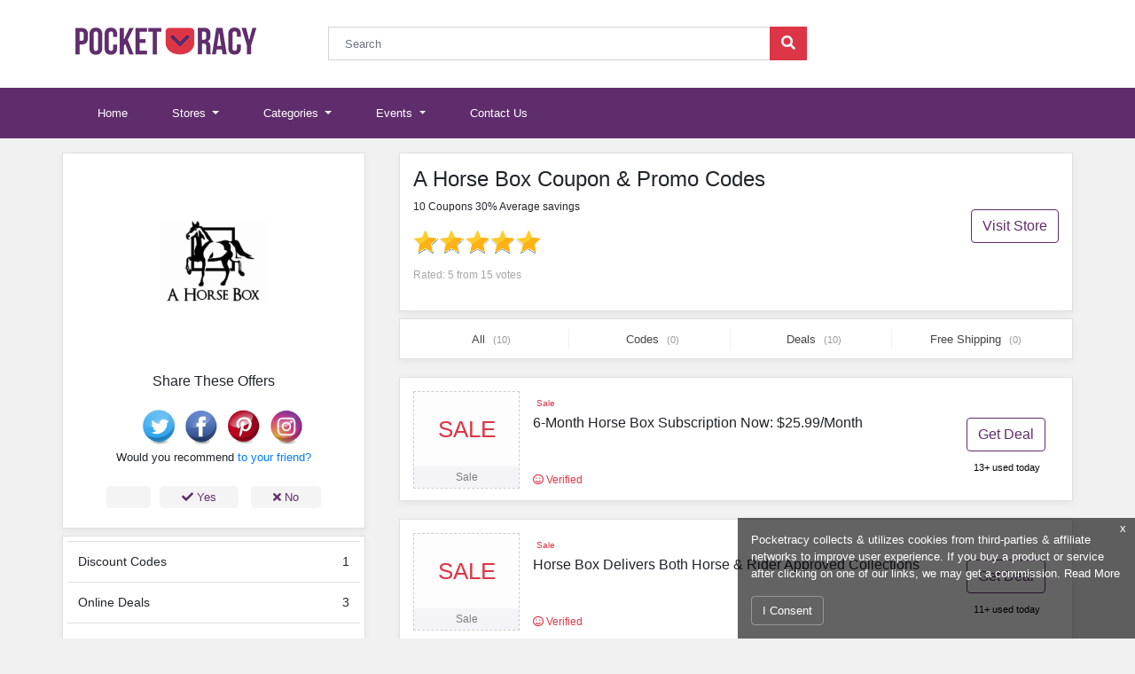

--- FILE ---
content_type: text/html; charset=UTF-8
request_url: https://www.pocketracy.com/coupons/a-horse-box
body_size: 8218
content:
<!DOCTYPE html>
<html lang="en">
<head>
    
    <meta charset="utf-8">
            <title>A Horse Box Coupons, Promos Codes January 2026 - upto 30% off at Pocketracy</title>
        <meta property="og:title" content="A Horse Box Coupons, Promos Codes January 2026 - upto 30% off at Pocketracy"/>
    
    <meta name="viewport" content="initial-scale = 1.0,maximum-scale = 1.0"/>
    <link rel="canonical" href="https://www.pocketracy.com/coupons/a-horse-box"/>
    <meta property="og:url" content="https://www.pocketracy.com/coupons/a-horse-box"/>
    <meta name="csrf-token" content="r5i26MKcUJWeM4lBRrn1Pk5lFTpuFqwDv5VeX25J" />
    <!--[if IE]>
    <meta http-equiv="X-UA-Compatible" content="IE=edge"/><![endif]-->

            <link href="https://stackpath.bootstrapcdn.com/bootstrap/4.1.3/css/bootstrap.min.css" rel="stylesheet">
        <link rel="stylesheet"
              href="https://ajax.googleapis.com/ajax/libs/jqueryui/1.12.1/themes/smoothness/jquery-ui.min.css">
        <link rel="stylesheet" href="/build/css/theme/greenstar/main.css?id=6cbb77b080953534fb05" type="text/css" media="all">
    <meta name="viewport" content="width=device-width, initial-scale=1.0">


    <link rel="apple-touch-icon" sizes="57x57" href="/favicon/apple-icon-57x57.png?v=2">
    <link rel="apple-touch-icon" sizes="60x60" href="/favicon/apple-icon-60x60.png?v=2">
    <link rel="apple-touch-icon" sizes="72x72" href="/favicon/apple-icon-72x72.png?v=2">
    <link rel="apple-touch-icon" sizes="76x76" href="/favicon/apple-icon-76x76.png?v=2">
    <link rel="apple-touch-icon" sizes="114x114" href="/favicon/apple-icon-114x114.png?v=2">
    <link rel="apple-touch-icon" sizes="120x120" href="/favicon/apple-icon-120x120.png?v=2">
    <link rel="apple-touch-icon" sizes="144x144" href="/favicon/apple-icon-144x144.png?v=2">
    <link rel="apple-touch-icon" sizes="152x152" href="/favicon/apple-icon-152x152.png?v=2">
    <link rel="apple-touch-icon" sizes="180x180" href="/favicon/apple-icon-180x180.png?v=2">
    <link rel="icon" type="image/png" sizes="192x192" href="/favicon/android-icon-192x192.png?v=2">
    <link rel="icon" type="image/png" sizes="32x32" href="/favicon/favicon-32x32.png?v=2">
    <link rel="icon" type="image/png" sizes="96x96" href="/favicon/favicon-96x96.png?v=2">
    <link rel="icon" type="image/png" sizes="16x16" href="/favicon/favicon-16x16.png?v=2">
    <link rel="manifest" href="/manifest.json">
    <meta name="msapplication-TileColor" content="#ffffff">
    <meta name="msapplication-TileImage" content="/favicon/ms-icon-144x144.png?v=2">
    <meta name="theme-color" content="#602d6c">
    <meta name="apple-mobile-web-app-status-bar-style" content="black-translucent">
            <meta name="robots" content="index,follow">
    
            <meta name="description" content="Get upto 30% off on A Horse Box's Coupon & Promo Codes Online at Pocketracy. Find A Horse Box Discount Codes January 2026 & 1000s of Stores & other top Brands.">
        <meta property="og:description" content="Get upto 30% off on A Horse Box's Coupon & Promo Codes Online at Pocketracy. Find A Horse Box Discount Codes January 2026 & 1000s of Stores & other top Brands."/>
        <meta name="twitter:card" content="Get upto 30% off on A Horse Box's Coupon & Promo Codes Online at Pocketracy. Find A Horse Box Discount Codes January 2026 & 1000s of Stores & other top Brands."/>
    
    
            <meta property="og:image" content="https://www.pocketracy.com/images/shares/brands/1542657800-a-horse-box.png"/>
    
    <meta property="og:type" content="article"/>
    <meta property="og:site_name" content="Pocketracy.com"/>

    <meta name="author" content="Pocketracy">

    <meta name="verify-admitad" content="3e271fd510" /> <meta name="msvalidate.01" content="47C84C9EBC08CE99072667BCE61493B2" /> <meta name=’lbverifycode’ content=”32dc01246faccb7f5b3cad5016dd5033” /> <meta name="google-site-verification" content="SeCD4i4psmN9bJv7HDbVLP_vgHZV94l95fZnMQZlGxM" /> <!-- Global site tag (gtag.js) - Google Analytics --> <script async src="https://www.googletagmanager.com/gtag/js?id=G-35NMW658K5" type="2a0f5a099daff33c9d07b1d9-text/javascript"></script> <script type="2a0f5a099daff33c9d07b1d9-text/javascript"> window.dataLayer = window.dataLayer || []; function gtag(){dataLayer.push(arguments);} gtag('js', new Date()); gtag('config', 'G-35NMW658K5'); </script> <script type="2a0f5a099daff33c9d07b1d9-text/javascript"> /*if (window.location.href.indexOf("palmetto-state-armory") > -1) { $('.reveal-coupon').click(function () { (function(w,d,t,r,u){var f,n,i;w[u]=w[u]||[],f=function(){var o={ti:"5066854"};o.q=w[u],w[u]=new UET(o),w[u].push("pageLoad")},n=d.createElement(t),n.src=r,n.async=1,n.onload=n.onreadystatechange=function(){var s=this.readyState;s&&s!=="loaded"&&s!=="complete"||(f(),n.onload=n.onreadystatechange=null)},i=d.getElementsByTagName(t)[0],i.parentNode.insertBefore(n,i)})(window,document,"script","//bat.bing.com/bat.js","uetq"); window.uetq = window.uetq || []; window.uetq.push('event', 'REPLACE_WITH_EVENT_ACTION', {'event_category': 'REPLACE_WITH_EVENT_CATEGORY', 'event_label': 'REPLACE_WITH_EVENT_LABEL', 'event_value': 'REPLACE_WITH_EVENT_VALUE', 'revenue_value': 'REPLACE_WITH_REVENUE_VALUE', 'currency': 'REPLACE_WITH_CURRENCY_CODE'}); alert('clicked'); }); } else{ }*/ $('.reveal-coupon').click(function () { alert('Clicked'); }); </script>
    <script type="2a0f5a099daff33c9d07b1d9-text/javascript">window.pageInfo = {
            store_base_url: 'coupons/',
            'current': 'https://www.pocketracy.com/coupons/a-horse-box',
            'sitekey': ''
        };</script>
    <style>

    </style>
    <script crossorigin="anonymous" src="https://kit.fontawesome.com/b2ebb71b0f.js" type="2a0f5a099daff33c9d07b1d9-text/javascript"></script>
        <script type="application/ld+json">
        {"@context":"http://schema.org/","@type":"BreadcrumbList","itemListElement":[{"@type":"ListItem","position":"1","item":{"@id":"https://www.pocketracy.com","name":"Home"}},{"@type":"ListItem","position":"2","item":{"@id":"https://www.pocketracy.com/categories","name":"Categories"}},{"@type":"ListItem","position":"3","item":{"@id":"https://www.pocketracy.com/coupons/a-horse-box","name":"A Horse Box"}}]}
    </script>
    <script type="application/ld+json">
        {"@context":"http://schema.org","@type":"WebPage","url":"https://www.pocketracy.com/coupons/a-horse-box","image":{"@type":"ImageObject","url":"https://www.pocketracy.com/images/shares/brands/1542657800-a-horse-box.png"},"publisher":{"@type":"Organization","name":"Pocketracy","logo":{"@type":"ImageObject","url":"https://www.pocketracy.com/assets/images/logo.png"}},"dateModified":"2019-01-14 07:25:26","description":"Get upto 30% off on A Horse Box&#039;s Coupon &amp; Promo Codes Online at Pocketracy. Find A Horse Box Discount Codes January 2026 &amp; 1000s of Stores &amp; other top Brands.","name":"","headline":"A Horse Box Coupon &amp; Promo Codes","mainEntity":{"@context":"http://schema.org","@type":"Store","name":"A Horse Box","image":"https://www.pocketracy.com/images/shares/brands/1542657800-a-horse-box.png","description":"Promotion","aggregateRating": {"@type": "AggregateRating","ratingValue": 5,"reviewCount": 15},"makesOffer":[{"@type": "Offer","name": "6-Month Horse Box Subscription Now: $25.99/Month at A Horse Box","url": "https://www.pocketracy.com/coupons/a-horse-box#53070"},{"@type": "Offer","name": "Horse Box Delivers Both Horse & Rider Approved Collections at A Horse Box","url": "https://www.pocketracy.com/coupons/a-horse-box#53069"},{"@type": "Offer","name": "3-Month Horse Box Subscription Now: $27.99/Month at A Horse Box","url": "https://www.pocketracy.com/coupons/a-horse-box#53068"},{"@type": "Offer","name": "A Tack Box Subscription Now: $25 at A Horse Box","url": "https://www.pocketracy.com/coupons/a-horse-box#53067"},{"@type": "Offer","name": "Monthly Horse Box Subscription Now: $29.99 at A Horse Box","url": "https://www.pocketracy.com/coupons/a-horse-box#53066"},{"@type": "Offer","name": "Original Equestrian Subscription Box Service at A Horse Box","url": "https://www.pocketracy.com/coupons/a-horse-box#53065"},{"@type": "Offer","name": "A Barn Box Subscription Now: $45 at A Horse Box","url": "https://www.pocketracy.com/coupons/a-horse-box#53064"},{"@type": "Offer","name": "Tack Box is Full of Everyday Equestrian Essentials at A Horse Box","url": "https://www.pocketracy.com/coupons/a-horse-box#53063"},{"@type": "Offer","name": "Barn Box is Ideal for Multiple Horse Owner at A Horse Box","url": "https://www.pocketracy.com/coupons/a-horse-box#53062"},{"@type": "Offer","name": "Receive 4-6 Handpicked Equine & Equestrian items at A Horse Box","url": "https://www.pocketracy.com/coupons/a-horse-box#53061"}]}}
    </script>
</head>
<body>
    
   

    
    <header>
        <div class="container-fluid bg-white">
            <div class="container">
                <div class="header">
                    <div class="row">
                        <div class="col-md-3 col-12 main-logo">
                            <a href="/" title="Pocketracy">
                                <img loading="lazy" decoding="async" alt="Pocketracy" class="img-fluid" src="/assets/images/logo.png">
                            </a>
                        </div>
                        <div class="col-md-6 col-12 mobile-none">
                            <div class="input-group mb-3">
                                <input aria-describedby="button-addon2" aria-label="Search"
                                       class="form-control rounded-0"
                                       placeholder="Search" id="autocomplete-ajax" type="text">
                                <div class="input-group-append">
                                    <button class="btn btn-scrh rounded-0" id="button-addon1" type="button"><i
                                                class="fas fa-search"></i></button>
                                </div>
                            </div>
                        </div>
                        <div class="col-md-3 col-12"></div>
                    </div>
                </div>
            </div>
        </div>
    </header>
   <nav class="navbar navbar-expand-lg navbar-dark bg-blue">
       <div class="container">
           <button aria-controls="navbarSupportedContent" aria-expanded="false" aria-label="Toggle navigation"
                   class="navbar-toggler"
                   data-target="#navbarSupportedContent" data-toggle="collapse" type="button">
               <span class="navbar-toggler-icon"></span>
           </button>

           <div class="mobile-only" style="width: calc(100% - 56px);">
               <div class="input-group p-2 pr-3" >
                   <input aria-describedby="button-addon2" aria-label=""
                          class="form-control rounded-0"
                          placeholder="Search" id="autocomplete-ajax-m" type="text">
                   <div class="input-group-append">
                       <button class="btn btn-scrh rounded-0" id="button-addon2" type="button"><i
                                   class="fas fa-search"></i></button>
                   </div>
               </div>
           </div>

           <div class="collapse navbar-collapse" id="navbarSupportedContent">
               <ul class="navbar-nav mr-auto">
                   <li class="nav-item ">
                       <a class="nav-link" href="/">Home <span class="sr-only">(current)</span></a>
                   </li>
                   <li class="nav-item dropdown ">
                       <a aria-expanded="false" aria-haspopup="true" class="nav-link dropdown-toggle"
                          data-toggle="dropdown" href="#"
                          id="stores" role="button">
                           Stores
                       </a>
                       <div aria-labelledby="stores" class="dropdown-menu">
                           <a class="dropdown-item" href="/fashion">Fashion Coupon Codes</a>
                           <a class="dropdown-item" href="/travel">Travel Promo Codes</a>
                           <div class="dropdown-divider"></div>
                           <a class="dropdown-item" href="/stores">All Stores</a>
                       </div>
                   </li>
                   <li class="nav-item dropdown ">
                       <a aria-expanded="false" aria-haspopup="true" class="nav-link dropdown-toggle"
                          data-toggle="dropdown" href="#"
                          id="deals" role="button">
                           Categories
                       </a>
                       <div aria-labelledby="deals" class="dropdown-menu">
                           <a class="dropdown-item" href="/home-garden">Home & Garden</a>
                           <a class="dropdown-item" href="/foods-drinks">Foods & Drinks</a>
                           <a class="dropdown-item" href="/health-beauty">Health & Beauty</a>
                           <div class="dropdown-divider"></div>
                           <a class="dropdown-item" href="/categories">All Categories</a>
                       </div>
                   </li>
                   <li class="nav-item dropdown ">
                       <a aria-expanded="false" aria-haspopup="true" class="nav-link dropdown-toggle"
                          data-toggle="dropdown" href="#"
                          id="coupons" role="button">
                           Events
                       </a>
                       <div aria-labelledby="coupons" class="dropdown-menu">
                           <a class="dropdown-item" href="/black-friday">Black Friday</a>
                           <a class="dropdown-item" href="/cyber-monday">Cyber Monday</a>
                           <a class="dropdown-item" href="/christmas-sales">Christmas Sales</a>
                           <div class="dropdown-divider"></div>
                           <a class="dropdown-item" href="/events">All Events</a>
                       </div>
                   </li>

                   <li class="nav-item ">
                       <a class="nav-link" href="/contact">Contact Us</a>
                   </li>
                   
               </ul>

           </div>
       </div>
   </nav>



    <main>
            

    <div class="container">
        <div class="row mt-3">
            <div class="col-md-4 order-last order-md-first p-0">
                <div class="store-sidebar text-center st-mb">
                    <div class="store-logo">
                        <img loading="lazy" decoding="async" alt="A Horse Box Coupon & Promo Codes" class="img-fluid"
                             src="/images/shares/brands/1542657800-a-horse-box.png"
                             title="A Horse Box Coupon & Promo Codes">
                    </div>

                    <div class="share-links w-100">
                        <div class="share-heading ">
                            <p class="text-center">Share These Offers</p>
                        </div>
                        <ul class="list-inline d-flex m-0 p-1 justify-content-center soc-p">
                            <li class="list-inline-item " style="padding-left: 20px;">
                                <a href="https://twitter.com/home?status=.https://www.pocketracy.com/coupons/a-horse-box. Amazing Discount Offer"
                                   rel="nofollow noopener" target="_blank" title="Twiter">
                                    <img loading="lazy" decoding="async" src="/assets/images/twitter.png" width="40px" alt="Twitter">
                                </a>
                            </li>
                            <li class="list-inline-item ">
                                <a href="https://www.facebook.com/sharer/sharer.php?.https://www.pocketracy.com/coupons/a-horse-box"
                                   rel="nofollow noopener" target="_blank" title="Facebook">
                                    <img loading="lazy" decoding="async" src="/assets/images/facebook.png" width="40px" alt="facebook">
                                </a>
                            </li>
                            <li class="list-inline-item ">
                                <a href="https://pinterest.com/pinthis?url=https://www.pocketracy.com/coupons/a-horse-box" title="Pintrest" rel="nofollow noopener" target="_blank">
                                    <img loading="lazy" decoding="async" src="/assets/images/pintrest.png" width="40px" alt="Pintrest">
                                </a>
                            </li>
                            <li class="list-inline-item ">
                                <a href="#" title="Pintrest" rel="nofollow noopener"
                                   target="_blank">
                                    <img loading="lazy" decoding="async" src="/assets/images/instagram.png" width="40px" alt="Pemail">
                                </a>
                            </li>

                        </ul>
                    </div>
                    <div class="store-recmd">
                        <p>Would you recommend <strong> <a href="http://ahorsebox.com/" target="_blank" rel="nofollow noopener"> </strong> to your friend?</p>
                        <div class="recmd-btns">
                            <a href="javascript:void(0);" class="recmd-btn"><i class="fas fa-check"></i> Yes</a>
                            <a href="javascript:void(0);" class="recmd-btn"><i class="fas fa-times"></i> No</a>
                        </div>
                    </div>
                    <div class="alrt-msg">
                        <div class="alert alert-success text-sm" role="alert" style="display: none;font-size: 12px;">
                            Thankyou for your feedback!
                        </div>
                    </div>
                </div>

                <div class="store-sidebar sb-count mt-2">
                    <table class="table">
                        <thead>

                        </thead>
                        <tr>
                            <td>Discount Codes</td>
                            <td style="text-align: right">1</td>
                        </tr>
                        <tr>
                            <td>Online Deals</td>
                            <td style="text-align: right">3</td>
                        </tr>
                        <tr>
                            <td>Free Shipping</td>
                            <td style="text-align: right">1</td>
                        </tr>
                        <tr>
                            <td>Total Offers</td>
                            <td style="text-align: right">4</td>
                        </tr>
                    </table>
                </div>

                                    <div class="p-2 mt-2 store-sidebar" style="font-size: 14px;color: #222;background: #fff;border: 10px solid #f9f9f9;">
                        Looking for latest discount offers Coupon Codes and deals from A Horse Box at Pocketracy. Avail upto 30% discount on your favorite brands. These Promo Codes were verified 5 days ago on 09th January 2019. We are always available if you are here to save big while shopping online. Some discount Codes might work and some might not. You can always check for verified offers. We will be adding best shopping tips for soon for you guys. if you sign up for our newsletter you will receive latest offers for your convenience will definitely help your cause.
                    </div>
                                                            </div>
            <div class="col-md-8 order p-0">
                <div class="container">
                    <div class="row">
                        <div class="store-header bg-white w-100 mb-2">
                            <div class="store-mobile">
                                <img loading="lazy" decoding="async" alt="A Horse Box Coupon & Promo Codes" class="img-fluid"
                                     src="/images/shares/brands/1542657800-a-horse-box.png"
                                     title="A Horse Box Coupon & Promo Codes">
                            </div>
                            <div class="store-heading w-100 float-right">
                                <div class="row">
                                    <div class="col-9">
                                        <h1>A Horse Box Coupon & Promo Codes</h1>
                                        <p>10 Coupons 30% Average savings</p>
                                        <div class="star-rating mt-2">
                                            <div class="">
                                                <span class="event_star star_big" data-starnum="5"><i></i></span></div>
                                            <p class="rating-text" style="margin-top: 7px">Rated: 5 from 15
                                                votes</p>
                                        </div>

                                    </div>
                                    <div class="col-3 mobile-none">
                                        <div>
                                            <a href="http://ahorsebox.com/" target="_blank" rel="nofollow noopener" class="btn btn-outline-s mt-5 float-right">
                                                Visit Store
                                            </a>
                                        </div>
                                    </div>
                                </div>
                            </div>
                        </div>
                    </div>
                </div>
                <div class="sort-cpn filter-area">
                    <ul class="list-inline bg-white">
                        <li class="list-inline-item">
                            <a data-type="all" class="cpn-sort filter-active"
                               href="javascript:void(0);">All
                                <span>(10)</span>
                            </a>
                        </li>
                        <li class="list-inline-item">
                            <a class="cpn-sort" data-type="code" href="javascript:void(0);">Codes
                                <span>(0)</span></a>
                        </li>
                        <li class="list-inline-item">
                            <a class="cpn-sb-countsort" data-type="sale"
                               href="javascript:void(0);"> Deals <span>(10)</span></a>
                        </li>
                        <li class="list-inline-item">
                            <a class="cpn-sort" data-type="free shipping"
                               href="javascript:void(0);">Free Shipping
                                <span>(0)</span></a>
                        </li>
                    </ul>
                </div>
                                <div class="coupon-list ">
                                        
        <ul class="list-unstyled cp-sp">
                                                                                                                    <li class="coupon-info" 
    data-link="https://www.pocketracy.com/coupons/a-horse-box?coupon=53070"
    data-affiliate="http://ahorsebox.com/"
    data-identifier="a-horse-box"
    data-number="5680" 
    data-cnum="53070"
    data-type="deal">

                                                                                                                                            <div class="offer-box">
                                <div class="offer" id="coupon-53070">
                                <p class="sale">SALE</p>
                                </div>
                                <div class="label">
                                                                            <p>Sale</p>
                                                                    </div>
                            </div>

                                                    <div class="content-box">
                                <div class="top-layer">
                                    <div class="red-badge">
                                                                                    Sale
                                                                            </div>
                                </div>
                                <div class="mid-layer">
                                    <div class="title reveal-coupon">
                                        <a href="javascript:void(0);" rel="nofollow">
                                            6-Month Horse Box Subscription Now: $25.99/Month
                                        </a>
                                    </div>
                                </div>
                                <div class="bottom-layer">
                                    <p class="">
                                        <i class="far fa-smile"></i> Verified
                                    </p>
                                </div>
                            </div>

                            <div class="button-box">
            <a class="btn btn-outline-s reveal-coupon c_ids" href="/code/53070"
           data-target="#coupon">Get Deal</a>
        <p> 13+ used today</p>
</div>
                                    </li>

                                                                                            <li class="coupon-info" 
    data-link="https://www.pocketracy.com/coupons/a-horse-box?coupon=53069"
    data-affiliate="http://ahorsebox.com/"
    data-identifier="a-horse-box"
    data-number="5680" 
    data-cnum="53069"
    data-type="deal">

                                                                                                                                            <div class="offer-box">
                                <div class="offer" id="coupon-53069">
                                <p class="sale">SALE</p>
                                </div>
                                <div class="label">
                                                                            <p>Sale</p>
                                                                    </div>
                            </div>

                                                    <div class="content-box">
                                <div class="top-layer">
                                    <div class="red-badge">
                                                                                    Sale
                                                                            </div>
                                </div>
                                <div class="mid-layer">
                                    <div class="title reveal-coupon">
                                        <a href="javascript:void(0);" rel="nofollow">
                                            Horse Box Delivers Both Horse & Rider Approved Collections
                                        </a>
                                    </div>
                                </div>
                                <div class="bottom-layer">
                                    <p class="">
                                        <i class="far fa-smile"></i> Verified
                                    </p>
                                </div>
                            </div>

                            <div class="button-box">
            <a class="btn btn-outline-s reveal-coupon c_ids" href="/code/53069"
           data-target="#coupon">Get Deal</a>
        <p> 11+ used today</p>
</div>
                                    </li>

                                                                                            <li class="coupon-info" 
    data-link="https://www.pocketracy.com/coupons/a-horse-box?coupon=53068"
    data-affiliate="http://ahorsebox.com/"
    data-identifier="a-horse-box"
    data-number="5680" 
    data-cnum="53068"
    data-type="deal">

                                                                                                                                            <div class="offer-box">
                                <div class="offer" id="coupon-53068">
                                <p class="sale">SALE</p>
                                </div>
                                <div class="label">
                                                                            <p>Sale</p>
                                                                    </div>
                            </div>

                                                    <div class="content-box">
                                <div class="top-layer">
                                    <div class="red-badge">
                                                                                    Sale
                                                                            </div>
                                </div>
                                <div class="mid-layer">
                                    <div class="title reveal-coupon">
                                        <a href="javascript:void(0);" rel="nofollow">
                                            3-Month Horse Box Subscription Now: $27.99/Month
                                        </a>
                                    </div>
                                </div>
                                <div class="bottom-layer">
                                    <p class="">
                                        <i class="far fa-smile"></i> Verified
                                    </p>
                                </div>
                            </div>

                            <div class="button-box">
            <a class="btn btn-outline-s reveal-coupon c_ids" href="/code/53068"
           data-target="#coupon">Get Deal</a>
        <p> 11+ used today</p>
</div>
                                    </li>

                                                                                            <li class="coupon-info" 
    data-link="https://www.pocketracy.com/coupons/a-horse-box?coupon=53067"
    data-affiliate="http://ahorsebox.com/"
    data-identifier="a-horse-box"
    data-number="5680" 
    data-cnum="53067"
    data-type="deal">

                                                                                                                                            <div class="offer-box">
                                <div class="offer" id="coupon-53067">
                                <p class="percent">$25</p><p class="off">OFF</p>
                                </div>
                                <div class="label">
                                                                            <p>Sale</p>
                                                                    </div>
                            </div>

                                                    <div class="content-box">
                                <div class="top-layer">
                                    <div class="red-badge">
                                                                                    Sale
                                                                            </div>
                                </div>
                                <div class="mid-layer">
                                    <div class="title reveal-coupon">
                                        <a href="javascript:void(0);" rel="nofollow">
                                            A Tack Box Subscription Now: $25
                                        </a>
                                    </div>
                                </div>
                                <div class="bottom-layer">
                                    <p class="">
                                        <i class="far fa-smile"></i> Verified
                                    </p>
                                </div>
                            </div>

                            <div class="button-box">
            <a class="btn btn-outline-s reveal-coupon c_ids" href="/code/53067"
           data-target="#coupon">Get Deal</a>
        <p> 8+ used today</p>
</div>
                                    </li>

                                                                                            <li class="coupon-info" 
    data-link="https://www.pocketracy.com/coupons/a-horse-box?coupon=53066"
    data-affiliate="http://ahorsebox.com/"
    data-identifier="a-horse-box"
    data-number="5680" 
    data-cnum="53066"
    data-type="deal">

                                                                                                                                            <div class="offer-box">
                                <div class="offer" id="coupon-53066">
                                <p class="percent">$30</p><p class="off">OFF</p>
                                </div>
                                <div class="label">
                                                                            <p>Sale</p>
                                                                    </div>
                            </div>

                                                    <div class="content-box">
                                <div class="top-layer">
                                    <div class="red-badge">
                                                                                    Sale
                                                                            </div>
                                </div>
                                <div class="mid-layer">
                                    <div class="title reveal-coupon">
                                        <a href="javascript:void(0);" rel="nofollow">
                                            Monthly Horse Box Subscription Now: $29.99
                                        </a>
                                    </div>
                                </div>
                                <div class="bottom-layer">
                                    <p class="">
                                        <i class="far fa-smile"></i> Verified
                                    </p>
                                </div>
                            </div>

                            <div class="button-box">
            <a class="btn btn-outline-s reveal-coupon c_ids" href="/code/53066"
           data-target="#coupon">Get Deal</a>
        <p> 9+ used today</p>
</div>
                                    </li>

                                                                                            <li class="coupon-info" 
    data-link="https://www.pocketracy.com/coupons/a-horse-box?coupon=53065"
    data-affiliate="http://ahorsebox.com/"
    data-identifier="a-horse-box"
    data-number="5680" 
    data-cnum="53065"
    data-type="deal">

                                                                                                                                            <div class="offer-box">
                                <div class="offer" id="coupon-53065">
                                <p class="sale">SALE</p>
                                </div>
                                <div class="label">
                                                                            <p>Sale</p>
                                                                    </div>
                            </div>

                                                    <div class="content-box">
                                <div class="top-layer">
                                    <div class="red-badge">
                                                                                    Sale
                                                                            </div>
                                </div>
                                <div class="mid-layer">
                                    <div class="title reveal-coupon">
                                        <a href="javascript:void(0);" rel="nofollow">
                                            Original Equestrian Subscription Box Service
                                        </a>
                                    </div>
                                </div>
                                <div class="bottom-layer">
                                    <p class="">
                                        <i class="far fa-smile"></i> Verified
                                    </p>
                                </div>
                            </div>

                            <div class="button-box">
            <a class="btn btn-outline-s reveal-coupon c_ids" href="/code/53065"
           data-target="#coupon">Get Deal</a>
        <p> 8+ used today</p>
</div>
                                    </li>

                                                                                            <li class="coupon-info" 
    data-link="https://www.pocketracy.com/coupons/a-horse-box?coupon=53064"
    data-affiliate="http://ahorsebox.com/"
    data-identifier="a-horse-box"
    data-number="5680" 
    data-cnum="53064"
    data-type="deal">

                                                                                                                                            <div class="offer-box">
                                <div class="offer" id="coupon-53064">
                                <p class="percent">$45</p><p class="off">OFF</p>
                                </div>
                                <div class="label">
                                                                            <p>Sale</p>
                                                                    </div>
                            </div>

                                                    <div class="content-box">
                                <div class="top-layer">
                                    <div class="red-badge">
                                                                                    Sale
                                                                            </div>
                                </div>
                                <div class="mid-layer">
                                    <div class="title reveal-coupon">
                                        <a href="javascript:void(0);" rel="nofollow">
                                            A Barn Box Subscription Now: $45
                                        </a>
                                    </div>
                                </div>
                                <div class="bottom-layer">
                                    <p class="">
                                        <i class="far fa-smile"></i> Verified
                                    </p>
                                </div>
                            </div>

                            <div class="button-box">
            <a class="btn btn-outline-s reveal-coupon c_ids" href="/code/53064"
           data-target="#coupon">Get Deal</a>
        <p> 10+ used today</p>
</div>
                                    </li>

                                                                                            <li class="coupon-info" 
    data-link="https://www.pocketracy.com/coupons/a-horse-box?coupon=53063"
    data-affiliate="http://ahorsebox.com/"
    data-identifier="a-horse-box"
    data-number="5680" 
    data-cnum="53063"
    data-type="deal">

                                                                                                                                            <div class="offer-box">
                                <div class="offer" id="coupon-53063">
                                <p class="sale">SALE</p>
                                </div>
                                <div class="label">
                                                                            <p>Sale</p>
                                                                    </div>
                            </div>

                                                    <div class="content-box">
                                <div class="top-layer">
                                    <div class="red-badge">
                                                                                    Sale
                                                                            </div>
                                </div>
                                <div class="mid-layer">
                                    <div class="title reveal-coupon">
                                        <a href="javascript:void(0);" rel="nofollow">
                                            Tack Box is Full of Everyday Equestrian Essentials
                                        </a>
                                    </div>
                                </div>
                                <div class="bottom-layer">
                                    <p class="">
                                        <i class="far fa-smile"></i> Verified
                                    </p>
                                </div>
                            </div>

                            <div class="button-box">
            <a class="btn btn-outline-s reveal-coupon c_ids" href="/code/53063"
           data-target="#coupon">Get Deal</a>
        <p> 9+ used today</p>
</div>
                                    </li>

                                                                                            <li class="coupon-info" 
    data-link="https://www.pocketracy.com/coupons/a-horse-box?coupon=53062"
    data-affiliate="http://ahorsebox.com/"
    data-identifier="a-horse-box"
    data-number="5680" 
    data-cnum="53062"
    data-type="deal">

                                                                                                                                            <div class="offer-box">
                                <div class="offer" id="coupon-53062">
                                <p class="sale">SALE</p>
                                </div>
                                <div class="label">
                                                                            <p>Sale</p>
                                                                    </div>
                            </div>

                                                    <div class="content-box">
                                <div class="top-layer">
                                    <div class="red-badge">
                                                                                    Sale
                                                                            </div>
                                </div>
                                <div class="mid-layer">
                                    <div class="title reveal-coupon">
                                        <a href="javascript:void(0);" rel="nofollow">
                                            Barn Box is Ideal for Multiple Horse Owner
                                        </a>
                                    </div>
                                </div>
                                <div class="bottom-layer">
                                    <p class="">
                                        <i class="far fa-smile"></i> Verified
                                    </p>
                                </div>
                            </div>

                            <div class="button-box">
            <a class="btn btn-outline-s reveal-coupon c_ids" href="/code/53062"
           data-target="#coupon">Get Deal</a>
        <p> 6+ used today</p>
</div>
                                    </li>

                                                                                            <li class="coupon-info" 
    data-link="https://www.pocketracy.com/coupons/a-horse-box?coupon=53061"
    data-affiliate="http://ahorsebox.com/"
    data-identifier="a-horse-box"
    data-number="5680" 
    data-cnum="53061"
    data-type="deal">

                                                                                                                                            <div class="offer-box">
                                <div class="offer" id="coupon-53061">
                                <p class="sale">SALE</p>
                                </div>
                                <div class="label">
                                                                            <p>Sale</p>
                                                                    </div>
                            </div>

                                                    <div class="content-box">
                                <div class="top-layer">
                                    <div class="red-badge">
                                                                                    Sale
                                                                            </div>
                                </div>
                                <div class="mid-layer">
                                    <div class="title reveal-coupon">
                                        <a href="javascript:void(0);" rel="nofollow">
                                            Receive 4-6 Handpicked Equine & Equestrian items
                                        </a>
                                    </div>
                                </div>
                                <div class="bottom-layer">
                                    <p class="">
                                        <i class="far fa-smile"></i> Verified
                                    </p>
                                </div>
                            </div>

                            <div class="button-box">
            <a class="btn btn-outline-s reveal-coupon c_ids" href="/code/53061"
           data-target="#coupon">Get Deal</a>
        <p> 8+ used today</p>
</div>
                                    </li>

                    </ul>
        <style>
        .collapsible {
            color: #888;
            cursor: pointer;
            width: 100%;
            border: none;
            text-align: left;
            outline: none;
            text-decoration: none;
            font-size: 12px;
            padding-left: 10px;
        }.collapsible:hover {
            color: #000;
            text-decoration: none;
        }
        .collapsible:after {
            content: '\02C5';
            font-weight: bold;
            margin-left: 5px;
        }
        .active-d:after {
            content: "\02C4";
        }

    </style>
                 <script type="2a0f5a099daff33c9d07b1d9-text/javascript">
        var coll = document.getElementsByClassName("collapsible");
        var i;

        for (i = 0; i < coll.length; i++) {
            coll[i].addEventListener("click", function() {
                this.classList.toggle("active-d");
                var content = this.nextElementSibling;
            });
        }
    </script>
    
                    
                </div>
                                <div class="table-snippet bg-white table">
                    <table class="w-100 table-hover">
                        <thead>
                        <tr>
                            <td width="65%">Offers</td>
                            <td>Verified</td>
                            <td>Savings</td>
                        </tr>
                        </thead>
                        <tbody>
                        <tr><td>6-Month Horse Box Subscription Now: $25.99/Month</td><td>Today</td><td>Sale</td></tr><tr><td>Horse Box Delivers Both Horse & Rider Approved Collections</td><td>1 Day ago</td><td>Sale</td></tr><tr><td>3-Month Horse Box Subscription Now: $27.99/Month</td><td>1 Day ago</td><td>Sale</td></tr><tr><td>A Tack Box Subscription Now: $25</td><td>1 Day ago</td><td>$25 OFF</td></tr>
                        </tbody>
                    </table>
                </div>
                            </div>
        </div>
    </div>

    <div class="container-fluid bg-white mt-3">
        <div class="container">
            <ul class="breadcrumb small">
                <li class="breadcrumb-item">
                    <a href="/">Home</a>
                </li>
                <li class="breadcrumb-item">
                    <a href="/categories">Categories</a>
                </li>
                <li class="breadcrumb-item active">
                    A Horse Box
                </li>
            </ul>
        </div>
    </div>
    </main>
                <div class="dsclmr">
            <p>Pocketracy collects &amp; utilizes cookies from third-parties &amp; affiliate networks to improve user experience.
                If you buy a product or service after clicking on one of our links, we may get a commission.
                <a  href="/privacy-policy" target="_blank">Read More</a>
            </p>
            <a class="btn btn-dsclmr" data-type="accept" href="javascript:void(0);"> I Consent</a>
            <a class="dsclmr-close" data-type="reject" href="javascript:void(0);"> x </a>

        </div>
    

    <footer>
        <div class="container">
            <div class="row">
                <div class="col-md-4 footer-logo">
                    <div class="mobile-br" >
                        <img loading="lazy" decoding="async" alt="Pocketracy" style="width:230px" class="img-fluid" src="/assets/images/logo-light.png">
                    </div>
                    <div class="f-desc">
                        <p>
                            Third-party trademarks are the property of their respective third-party owners. Presence of a third-party trademark does not mean that Pocketracy has any relationship with that third-party or that the third-party endorses Pocketracy or its services. When you buy through links on Pocketracy we may earn a commission.
                        </p>
                    </div>
                    <div class="footer-social-icons">
                        <h4 class="_14">Follow us on</h4>
                        <ul class="social-icons">
                            <li><a href="https://www.facebook.com/pocketracydeals" class="social-icon"> <i
                                            class="fab fa-facebook-f"></i></a></li>
                            <li><a href="https://twitter.com/pocketracy" class="social-icon"> <i class="fab fa-twitter"></i></a>
                            </li>
                            <li><a href="https://www.instagram.com/pocketracy" class="social-icon"> <i
                                            class="fab fa-instagram"></i></a></li>
                        </ul>
                    </div>
                </div>
                <div class="col-md-4 col-6">
                    <h4>Quick Links</h4>
                    <ul class="list-unstyled q-links">
                        <li>
                            <i class="fas fa-chevron-right"></i> <a href="/stores">All Stores</a>
                        </li>
                        <li>
                            <i class="fas fa-chevron-right"></i> <a href="/categories">All Categories</a>
                        </li>
                        <li>
                            <i class="fas fa-chevron-right"></i> <a href="/contact">Contact Us</a>
                        </li>
                    </ul>
                    <h4>Events</h4>
                    <ul class="list-unstyled q-links">
                                                                                    <li>
                                    <i class="fas fa-chevron-right"></i> <a href="/christmas-sale">Christmas Sale</a>
                                </li>
                                                                                                                                                                                    
                        <li>
                            <i class="fas fa-chevron-right"></i> <a href="/events">All Events</a>
                        </li>
                    </ul>
                </div>
                <div class="col-md-4 col-6">
                    <h4>Information</h4>
                    <ul class="list-unstyled q-links">
                        <li>
                            <i class="fas fa-chevron-right"></i> <a href="/about-us">About Us</a>
                        </li>
                        <li>
                            <i class="fas fa-chevron-right"></i> <a href="/privacy-policy">Privacy Policies</a>
                        </li>
                        <li>
                           &nbsp;
                        </li>
                    </ul>
                    <h4>Categories</h4>
                    <ul class="list-unstyled q-links">
                        <li>
                            <i class="fas fa-chevron-right"></i> <a href="/home-garden">Home & Garden</a>
                        </li>
                        <li>
                            <i class="fas fa-chevron-right"></i> <a  href="/foods-drinks">Foods & Drinks</a>
                        </li>
                        <li>
                            <i class="fas fa-chevron-right"></i> <a href="/health-beauty">Health & Beauty</a>
                        </li>
                    </ul>
                </div>
            </div>
        </div>
    </footer>

    
        
            <script src="https://ajax.googleapis.com/ajax/libs/jquery/1.12.4/jquery.min.js" type="2a0f5a099daff33c9d07b1d9-text/javascript"></script>
        <script src="https://cdnjs.cloudflare.com/ajax/libs/twitter-bootstrap/4.1.3/js/bootstrap.min.js" type="2a0f5a099daff33c9d07b1d9-text/javascript"></script>
        <script src="https://ajax.googleapis.com/ajax/libs/jqueryui/1.12.1/jquery-ui.min.js" type="2a0f5a099daff33c9d07b1d9-text/javascript"></script>
        <script src='https://cdnjs.cloudflare.com/ajax/libs/jquery-cookie/1.4.1/jquery.cookie.min.js' type="2a0f5a099daff33c9d07b1d9-text/javascript"></script>
        
            <script type="2a0f5a099daff33c9d07b1d9-text/javascript" src="/build/js/app.js?id=745b118ab6d5ad838c41"></script>
    <script type="2a0f5a099daff33c9d07b1d9-text/javascript"> window._mfq = window._mfq || []; (function() { var mf = document.createElement("script"); mf.type = "text/javascript"; mf.defer = true; mf.src = "//cdn.mouseflow.com/projects/4c024ca6-dfde-4548-9a73-c3227faf6a0c.js"; document.getElementsByTagName("head")[0].appendChild(mf); })(); </script>
    
    <!--Refere reCaptcha API-->
    <script src="https://www.google.com/recaptcha/api.js" async defer type="2a0f5a099daff33c9d07b1d9-text/javascript"></script>
    <!--Refere reCaptcha API-->
    <script src="https://www.google.com/recaptcha/api.js?onload=renderRecaptcha&render=explicit" async defer type="2a0f5a099daff33c9d07b1d9-text/javascript"></script>

    <script type="2a0f5a099daff33c9d07b1d9-text/javascript">
        var btnTop = $('#btnTop');

        $(window).scroll(function() {
            if ($(window).scrollTop() > 300) {
                btnTop.addClass('show');
            } else {
                btnTop.removeClass('show');
            }
        });

        btnTop.on('click', function(e) {
            e.preventDefault();
            $('html, body').animate({scrollTop:0}, '300');
        });


    </script>


        <script type="2a0f5a099daff33c9d07b1d9-text/javascript">
        //star rating script
        /*$('.event_star').voteStar({
            callback: function (starObj, starNum) {
            }
        });*/
        $(function () {
            /*var top = $('#sidebar').offset().top - parseFloat($('#sidebar').css('marginTop').replace(/auto/, 0));
            var footTop = $('#footer').offset().top - parseFloat($('#footer').css('marginTop').replace(/auto/, 0));

            var maxY = footTop - $('#sidebar').outerHeight();

            $(window).scroll(function (evt) {
                var y = $(this).scrollTop();
                if (y > top) {

                    if (y < maxY) {
                        $('#sidebar').addClass('fixed').removeAttr('style');
                    } // else {

                        // $('#sidebar').removeClass('fixed').css({
                        //    position: 'absolute',
                        //    top: (maxY - top) + 'px'
                        // });
                    // }
                } else {
                    $('#sidebar').removeClass('fixed');
                }
            });*/
            /*if ($('.infinite-scroll').length > 0) {
                $('ul.pagination').hide();
                $(function () {
                    $('.infinite-scroll').jscroll({
                        autoTrigger: true,
                        debug: false,
                        loadingHtml: '<div class="my-loader">Loading...</div>',
                        padding: 100,
                        nextSelector: '.pagination li.active + li a',
                        contentSelector: 'div.infinite-scroll',
                        callback: function () {
                            $('.coupons-list.li').remove();
                            $('.coupons-list .pagination').remove();
                        }
                    });
                });
            }*/
        });
    </script>
    <script type="2a0f5a099daff33c9d07b1d9-text/javascript">
        //star rating script
        $('.event_star').voteStar({
            callback: function (starObj, starNum) {
            }
        });

        $('.store-recmd').click(function(){
            $('.recmd-btn').addClass('d-none');
            $('.alert').show();
        })
    </script>
    
<script src="/cdn-cgi/scripts/7d0fa10a/cloudflare-static/rocket-loader.min.js" data-cf-settings="2a0f5a099daff33c9d07b1d9-|49" defer></script><script defer src="https://static.cloudflareinsights.com/beacon.min.js/vcd15cbe7772f49c399c6a5babf22c1241717689176015" integrity="sha512-ZpsOmlRQV6y907TI0dKBHq9Md29nnaEIPlkf84rnaERnq6zvWvPUqr2ft8M1aS28oN72PdrCzSjY4U6VaAw1EQ==" data-cf-beacon='{"version":"2024.11.0","token":"6110bf9dddc54e6eb2585d57a7be6904","r":1,"server_timing":{"name":{"cfCacheStatus":true,"cfEdge":true,"cfExtPri":true,"cfL4":true,"cfOrigin":true,"cfSpeedBrain":true},"location_startswith":null}}' crossorigin="anonymous"></script>
</body>
</html>